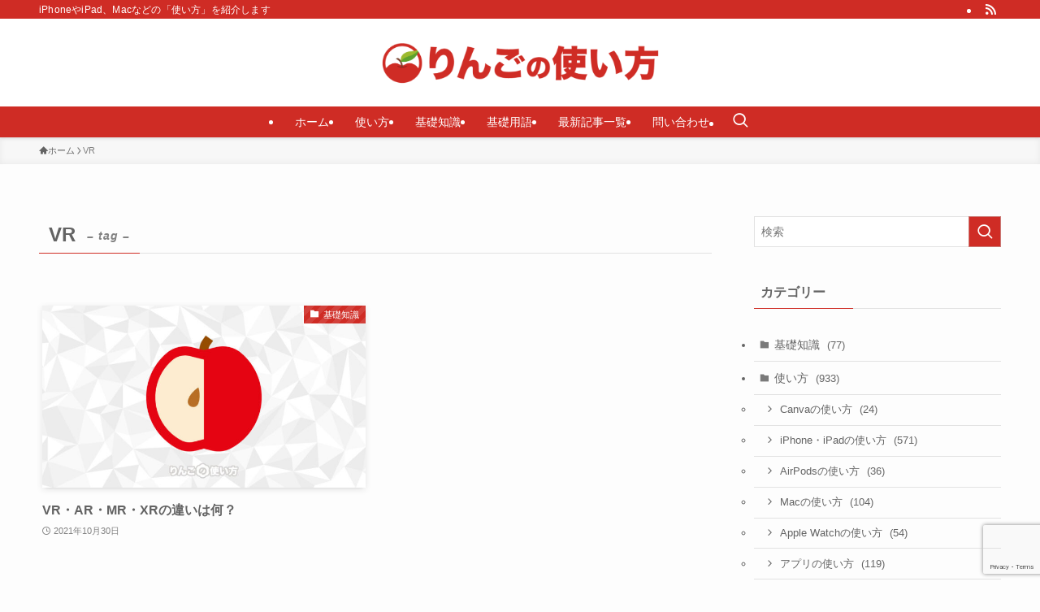

--- FILE ---
content_type: text/html; charset=utf-8
request_url: https://www.google.com/recaptcha/api2/anchor?ar=1&k=6LcwEY4UAAAAAFXG7lrCUTxmTKrQc3CTQOHyTEop&co=aHR0cHM6Ly9pcGhvbmUtbWFudWFsLm5ldDo0NDM.&hl=en&v=PoyoqOPhxBO7pBk68S4YbpHZ&size=invisible&anchor-ms=20000&execute-ms=30000&cb=wzfpce6vyip9
body_size: 48690
content:
<!DOCTYPE HTML><html dir="ltr" lang="en"><head><meta http-equiv="Content-Type" content="text/html; charset=UTF-8">
<meta http-equiv="X-UA-Compatible" content="IE=edge">
<title>reCAPTCHA</title>
<style type="text/css">
/* cyrillic-ext */
@font-face {
  font-family: 'Roboto';
  font-style: normal;
  font-weight: 400;
  font-stretch: 100%;
  src: url(//fonts.gstatic.com/s/roboto/v48/KFO7CnqEu92Fr1ME7kSn66aGLdTylUAMa3GUBHMdazTgWw.woff2) format('woff2');
  unicode-range: U+0460-052F, U+1C80-1C8A, U+20B4, U+2DE0-2DFF, U+A640-A69F, U+FE2E-FE2F;
}
/* cyrillic */
@font-face {
  font-family: 'Roboto';
  font-style: normal;
  font-weight: 400;
  font-stretch: 100%;
  src: url(//fonts.gstatic.com/s/roboto/v48/KFO7CnqEu92Fr1ME7kSn66aGLdTylUAMa3iUBHMdazTgWw.woff2) format('woff2');
  unicode-range: U+0301, U+0400-045F, U+0490-0491, U+04B0-04B1, U+2116;
}
/* greek-ext */
@font-face {
  font-family: 'Roboto';
  font-style: normal;
  font-weight: 400;
  font-stretch: 100%;
  src: url(//fonts.gstatic.com/s/roboto/v48/KFO7CnqEu92Fr1ME7kSn66aGLdTylUAMa3CUBHMdazTgWw.woff2) format('woff2');
  unicode-range: U+1F00-1FFF;
}
/* greek */
@font-face {
  font-family: 'Roboto';
  font-style: normal;
  font-weight: 400;
  font-stretch: 100%;
  src: url(//fonts.gstatic.com/s/roboto/v48/KFO7CnqEu92Fr1ME7kSn66aGLdTylUAMa3-UBHMdazTgWw.woff2) format('woff2');
  unicode-range: U+0370-0377, U+037A-037F, U+0384-038A, U+038C, U+038E-03A1, U+03A3-03FF;
}
/* math */
@font-face {
  font-family: 'Roboto';
  font-style: normal;
  font-weight: 400;
  font-stretch: 100%;
  src: url(//fonts.gstatic.com/s/roboto/v48/KFO7CnqEu92Fr1ME7kSn66aGLdTylUAMawCUBHMdazTgWw.woff2) format('woff2');
  unicode-range: U+0302-0303, U+0305, U+0307-0308, U+0310, U+0312, U+0315, U+031A, U+0326-0327, U+032C, U+032F-0330, U+0332-0333, U+0338, U+033A, U+0346, U+034D, U+0391-03A1, U+03A3-03A9, U+03B1-03C9, U+03D1, U+03D5-03D6, U+03F0-03F1, U+03F4-03F5, U+2016-2017, U+2034-2038, U+203C, U+2040, U+2043, U+2047, U+2050, U+2057, U+205F, U+2070-2071, U+2074-208E, U+2090-209C, U+20D0-20DC, U+20E1, U+20E5-20EF, U+2100-2112, U+2114-2115, U+2117-2121, U+2123-214F, U+2190, U+2192, U+2194-21AE, U+21B0-21E5, U+21F1-21F2, U+21F4-2211, U+2213-2214, U+2216-22FF, U+2308-230B, U+2310, U+2319, U+231C-2321, U+2336-237A, U+237C, U+2395, U+239B-23B7, U+23D0, U+23DC-23E1, U+2474-2475, U+25AF, U+25B3, U+25B7, U+25BD, U+25C1, U+25CA, U+25CC, U+25FB, U+266D-266F, U+27C0-27FF, U+2900-2AFF, U+2B0E-2B11, U+2B30-2B4C, U+2BFE, U+3030, U+FF5B, U+FF5D, U+1D400-1D7FF, U+1EE00-1EEFF;
}
/* symbols */
@font-face {
  font-family: 'Roboto';
  font-style: normal;
  font-weight: 400;
  font-stretch: 100%;
  src: url(//fonts.gstatic.com/s/roboto/v48/KFO7CnqEu92Fr1ME7kSn66aGLdTylUAMaxKUBHMdazTgWw.woff2) format('woff2');
  unicode-range: U+0001-000C, U+000E-001F, U+007F-009F, U+20DD-20E0, U+20E2-20E4, U+2150-218F, U+2190, U+2192, U+2194-2199, U+21AF, U+21E6-21F0, U+21F3, U+2218-2219, U+2299, U+22C4-22C6, U+2300-243F, U+2440-244A, U+2460-24FF, U+25A0-27BF, U+2800-28FF, U+2921-2922, U+2981, U+29BF, U+29EB, U+2B00-2BFF, U+4DC0-4DFF, U+FFF9-FFFB, U+10140-1018E, U+10190-1019C, U+101A0, U+101D0-101FD, U+102E0-102FB, U+10E60-10E7E, U+1D2C0-1D2D3, U+1D2E0-1D37F, U+1F000-1F0FF, U+1F100-1F1AD, U+1F1E6-1F1FF, U+1F30D-1F30F, U+1F315, U+1F31C, U+1F31E, U+1F320-1F32C, U+1F336, U+1F378, U+1F37D, U+1F382, U+1F393-1F39F, U+1F3A7-1F3A8, U+1F3AC-1F3AF, U+1F3C2, U+1F3C4-1F3C6, U+1F3CA-1F3CE, U+1F3D4-1F3E0, U+1F3ED, U+1F3F1-1F3F3, U+1F3F5-1F3F7, U+1F408, U+1F415, U+1F41F, U+1F426, U+1F43F, U+1F441-1F442, U+1F444, U+1F446-1F449, U+1F44C-1F44E, U+1F453, U+1F46A, U+1F47D, U+1F4A3, U+1F4B0, U+1F4B3, U+1F4B9, U+1F4BB, U+1F4BF, U+1F4C8-1F4CB, U+1F4D6, U+1F4DA, U+1F4DF, U+1F4E3-1F4E6, U+1F4EA-1F4ED, U+1F4F7, U+1F4F9-1F4FB, U+1F4FD-1F4FE, U+1F503, U+1F507-1F50B, U+1F50D, U+1F512-1F513, U+1F53E-1F54A, U+1F54F-1F5FA, U+1F610, U+1F650-1F67F, U+1F687, U+1F68D, U+1F691, U+1F694, U+1F698, U+1F6AD, U+1F6B2, U+1F6B9-1F6BA, U+1F6BC, U+1F6C6-1F6CF, U+1F6D3-1F6D7, U+1F6E0-1F6EA, U+1F6F0-1F6F3, U+1F6F7-1F6FC, U+1F700-1F7FF, U+1F800-1F80B, U+1F810-1F847, U+1F850-1F859, U+1F860-1F887, U+1F890-1F8AD, U+1F8B0-1F8BB, U+1F8C0-1F8C1, U+1F900-1F90B, U+1F93B, U+1F946, U+1F984, U+1F996, U+1F9E9, U+1FA00-1FA6F, U+1FA70-1FA7C, U+1FA80-1FA89, U+1FA8F-1FAC6, U+1FACE-1FADC, U+1FADF-1FAE9, U+1FAF0-1FAF8, U+1FB00-1FBFF;
}
/* vietnamese */
@font-face {
  font-family: 'Roboto';
  font-style: normal;
  font-weight: 400;
  font-stretch: 100%;
  src: url(//fonts.gstatic.com/s/roboto/v48/KFO7CnqEu92Fr1ME7kSn66aGLdTylUAMa3OUBHMdazTgWw.woff2) format('woff2');
  unicode-range: U+0102-0103, U+0110-0111, U+0128-0129, U+0168-0169, U+01A0-01A1, U+01AF-01B0, U+0300-0301, U+0303-0304, U+0308-0309, U+0323, U+0329, U+1EA0-1EF9, U+20AB;
}
/* latin-ext */
@font-face {
  font-family: 'Roboto';
  font-style: normal;
  font-weight: 400;
  font-stretch: 100%;
  src: url(//fonts.gstatic.com/s/roboto/v48/KFO7CnqEu92Fr1ME7kSn66aGLdTylUAMa3KUBHMdazTgWw.woff2) format('woff2');
  unicode-range: U+0100-02BA, U+02BD-02C5, U+02C7-02CC, U+02CE-02D7, U+02DD-02FF, U+0304, U+0308, U+0329, U+1D00-1DBF, U+1E00-1E9F, U+1EF2-1EFF, U+2020, U+20A0-20AB, U+20AD-20C0, U+2113, U+2C60-2C7F, U+A720-A7FF;
}
/* latin */
@font-face {
  font-family: 'Roboto';
  font-style: normal;
  font-weight: 400;
  font-stretch: 100%;
  src: url(//fonts.gstatic.com/s/roboto/v48/KFO7CnqEu92Fr1ME7kSn66aGLdTylUAMa3yUBHMdazQ.woff2) format('woff2');
  unicode-range: U+0000-00FF, U+0131, U+0152-0153, U+02BB-02BC, U+02C6, U+02DA, U+02DC, U+0304, U+0308, U+0329, U+2000-206F, U+20AC, U+2122, U+2191, U+2193, U+2212, U+2215, U+FEFF, U+FFFD;
}
/* cyrillic-ext */
@font-face {
  font-family: 'Roboto';
  font-style: normal;
  font-weight: 500;
  font-stretch: 100%;
  src: url(//fonts.gstatic.com/s/roboto/v48/KFO7CnqEu92Fr1ME7kSn66aGLdTylUAMa3GUBHMdazTgWw.woff2) format('woff2');
  unicode-range: U+0460-052F, U+1C80-1C8A, U+20B4, U+2DE0-2DFF, U+A640-A69F, U+FE2E-FE2F;
}
/* cyrillic */
@font-face {
  font-family: 'Roboto';
  font-style: normal;
  font-weight: 500;
  font-stretch: 100%;
  src: url(//fonts.gstatic.com/s/roboto/v48/KFO7CnqEu92Fr1ME7kSn66aGLdTylUAMa3iUBHMdazTgWw.woff2) format('woff2');
  unicode-range: U+0301, U+0400-045F, U+0490-0491, U+04B0-04B1, U+2116;
}
/* greek-ext */
@font-face {
  font-family: 'Roboto';
  font-style: normal;
  font-weight: 500;
  font-stretch: 100%;
  src: url(//fonts.gstatic.com/s/roboto/v48/KFO7CnqEu92Fr1ME7kSn66aGLdTylUAMa3CUBHMdazTgWw.woff2) format('woff2');
  unicode-range: U+1F00-1FFF;
}
/* greek */
@font-face {
  font-family: 'Roboto';
  font-style: normal;
  font-weight: 500;
  font-stretch: 100%;
  src: url(//fonts.gstatic.com/s/roboto/v48/KFO7CnqEu92Fr1ME7kSn66aGLdTylUAMa3-UBHMdazTgWw.woff2) format('woff2');
  unicode-range: U+0370-0377, U+037A-037F, U+0384-038A, U+038C, U+038E-03A1, U+03A3-03FF;
}
/* math */
@font-face {
  font-family: 'Roboto';
  font-style: normal;
  font-weight: 500;
  font-stretch: 100%;
  src: url(//fonts.gstatic.com/s/roboto/v48/KFO7CnqEu92Fr1ME7kSn66aGLdTylUAMawCUBHMdazTgWw.woff2) format('woff2');
  unicode-range: U+0302-0303, U+0305, U+0307-0308, U+0310, U+0312, U+0315, U+031A, U+0326-0327, U+032C, U+032F-0330, U+0332-0333, U+0338, U+033A, U+0346, U+034D, U+0391-03A1, U+03A3-03A9, U+03B1-03C9, U+03D1, U+03D5-03D6, U+03F0-03F1, U+03F4-03F5, U+2016-2017, U+2034-2038, U+203C, U+2040, U+2043, U+2047, U+2050, U+2057, U+205F, U+2070-2071, U+2074-208E, U+2090-209C, U+20D0-20DC, U+20E1, U+20E5-20EF, U+2100-2112, U+2114-2115, U+2117-2121, U+2123-214F, U+2190, U+2192, U+2194-21AE, U+21B0-21E5, U+21F1-21F2, U+21F4-2211, U+2213-2214, U+2216-22FF, U+2308-230B, U+2310, U+2319, U+231C-2321, U+2336-237A, U+237C, U+2395, U+239B-23B7, U+23D0, U+23DC-23E1, U+2474-2475, U+25AF, U+25B3, U+25B7, U+25BD, U+25C1, U+25CA, U+25CC, U+25FB, U+266D-266F, U+27C0-27FF, U+2900-2AFF, U+2B0E-2B11, U+2B30-2B4C, U+2BFE, U+3030, U+FF5B, U+FF5D, U+1D400-1D7FF, U+1EE00-1EEFF;
}
/* symbols */
@font-face {
  font-family: 'Roboto';
  font-style: normal;
  font-weight: 500;
  font-stretch: 100%;
  src: url(//fonts.gstatic.com/s/roboto/v48/KFO7CnqEu92Fr1ME7kSn66aGLdTylUAMaxKUBHMdazTgWw.woff2) format('woff2');
  unicode-range: U+0001-000C, U+000E-001F, U+007F-009F, U+20DD-20E0, U+20E2-20E4, U+2150-218F, U+2190, U+2192, U+2194-2199, U+21AF, U+21E6-21F0, U+21F3, U+2218-2219, U+2299, U+22C4-22C6, U+2300-243F, U+2440-244A, U+2460-24FF, U+25A0-27BF, U+2800-28FF, U+2921-2922, U+2981, U+29BF, U+29EB, U+2B00-2BFF, U+4DC0-4DFF, U+FFF9-FFFB, U+10140-1018E, U+10190-1019C, U+101A0, U+101D0-101FD, U+102E0-102FB, U+10E60-10E7E, U+1D2C0-1D2D3, U+1D2E0-1D37F, U+1F000-1F0FF, U+1F100-1F1AD, U+1F1E6-1F1FF, U+1F30D-1F30F, U+1F315, U+1F31C, U+1F31E, U+1F320-1F32C, U+1F336, U+1F378, U+1F37D, U+1F382, U+1F393-1F39F, U+1F3A7-1F3A8, U+1F3AC-1F3AF, U+1F3C2, U+1F3C4-1F3C6, U+1F3CA-1F3CE, U+1F3D4-1F3E0, U+1F3ED, U+1F3F1-1F3F3, U+1F3F5-1F3F7, U+1F408, U+1F415, U+1F41F, U+1F426, U+1F43F, U+1F441-1F442, U+1F444, U+1F446-1F449, U+1F44C-1F44E, U+1F453, U+1F46A, U+1F47D, U+1F4A3, U+1F4B0, U+1F4B3, U+1F4B9, U+1F4BB, U+1F4BF, U+1F4C8-1F4CB, U+1F4D6, U+1F4DA, U+1F4DF, U+1F4E3-1F4E6, U+1F4EA-1F4ED, U+1F4F7, U+1F4F9-1F4FB, U+1F4FD-1F4FE, U+1F503, U+1F507-1F50B, U+1F50D, U+1F512-1F513, U+1F53E-1F54A, U+1F54F-1F5FA, U+1F610, U+1F650-1F67F, U+1F687, U+1F68D, U+1F691, U+1F694, U+1F698, U+1F6AD, U+1F6B2, U+1F6B9-1F6BA, U+1F6BC, U+1F6C6-1F6CF, U+1F6D3-1F6D7, U+1F6E0-1F6EA, U+1F6F0-1F6F3, U+1F6F7-1F6FC, U+1F700-1F7FF, U+1F800-1F80B, U+1F810-1F847, U+1F850-1F859, U+1F860-1F887, U+1F890-1F8AD, U+1F8B0-1F8BB, U+1F8C0-1F8C1, U+1F900-1F90B, U+1F93B, U+1F946, U+1F984, U+1F996, U+1F9E9, U+1FA00-1FA6F, U+1FA70-1FA7C, U+1FA80-1FA89, U+1FA8F-1FAC6, U+1FACE-1FADC, U+1FADF-1FAE9, U+1FAF0-1FAF8, U+1FB00-1FBFF;
}
/* vietnamese */
@font-face {
  font-family: 'Roboto';
  font-style: normal;
  font-weight: 500;
  font-stretch: 100%;
  src: url(//fonts.gstatic.com/s/roboto/v48/KFO7CnqEu92Fr1ME7kSn66aGLdTylUAMa3OUBHMdazTgWw.woff2) format('woff2');
  unicode-range: U+0102-0103, U+0110-0111, U+0128-0129, U+0168-0169, U+01A0-01A1, U+01AF-01B0, U+0300-0301, U+0303-0304, U+0308-0309, U+0323, U+0329, U+1EA0-1EF9, U+20AB;
}
/* latin-ext */
@font-face {
  font-family: 'Roboto';
  font-style: normal;
  font-weight: 500;
  font-stretch: 100%;
  src: url(//fonts.gstatic.com/s/roboto/v48/KFO7CnqEu92Fr1ME7kSn66aGLdTylUAMa3KUBHMdazTgWw.woff2) format('woff2');
  unicode-range: U+0100-02BA, U+02BD-02C5, U+02C7-02CC, U+02CE-02D7, U+02DD-02FF, U+0304, U+0308, U+0329, U+1D00-1DBF, U+1E00-1E9F, U+1EF2-1EFF, U+2020, U+20A0-20AB, U+20AD-20C0, U+2113, U+2C60-2C7F, U+A720-A7FF;
}
/* latin */
@font-face {
  font-family: 'Roboto';
  font-style: normal;
  font-weight: 500;
  font-stretch: 100%;
  src: url(//fonts.gstatic.com/s/roboto/v48/KFO7CnqEu92Fr1ME7kSn66aGLdTylUAMa3yUBHMdazQ.woff2) format('woff2');
  unicode-range: U+0000-00FF, U+0131, U+0152-0153, U+02BB-02BC, U+02C6, U+02DA, U+02DC, U+0304, U+0308, U+0329, U+2000-206F, U+20AC, U+2122, U+2191, U+2193, U+2212, U+2215, U+FEFF, U+FFFD;
}
/* cyrillic-ext */
@font-face {
  font-family: 'Roboto';
  font-style: normal;
  font-weight: 900;
  font-stretch: 100%;
  src: url(//fonts.gstatic.com/s/roboto/v48/KFO7CnqEu92Fr1ME7kSn66aGLdTylUAMa3GUBHMdazTgWw.woff2) format('woff2');
  unicode-range: U+0460-052F, U+1C80-1C8A, U+20B4, U+2DE0-2DFF, U+A640-A69F, U+FE2E-FE2F;
}
/* cyrillic */
@font-face {
  font-family: 'Roboto';
  font-style: normal;
  font-weight: 900;
  font-stretch: 100%;
  src: url(//fonts.gstatic.com/s/roboto/v48/KFO7CnqEu92Fr1ME7kSn66aGLdTylUAMa3iUBHMdazTgWw.woff2) format('woff2');
  unicode-range: U+0301, U+0400-045F, U+0490-0491, U+04B0-04B1, U+2116;
}
/* greek-ext */
@font-face {
  font-family: 'Roboto';
  font-style: normal;
  font-weight: 900;
  font-stretch: 100%;
  src: url(//fonts.gstatic.com/s/roboto/v48/KFO7CnqEu92Fr1ME7kSn66aGLdTylUAMa3CUBHMdazTgWw.woff2) format('woff2');
  unicode-range: U+1F00-1FFF;
}
/* greek */
@font-face {
  font-family: 'Roboto';
  font-style: normal;
  font-weight: 900;
  font-stretch: 100%;
  src: url(//fonts.gstatic.com/s/roboto/v48/KFO7CnqEu92Fr1ME7kSn66aGLdTylUAMa3-UBHMdazTgWw.woff2) format('woff2');
  unicode-range: U+0370-0377, U+037A-037F, U+0384-038A, U+038C, U+038E-03A1, U+03A3-03FF;
}
/* math */
@font-face {
  font-family: 'Roboto';
  font-style: normal;
  font-weight: 900;
  font-stretch: 100%;
  src: url(//fonts.gstatic.com/s/roboto/v48/KFO7CnqEu92Fr1ME7kSn66aGLdTylUAMawCUBHMdazTgWw.woff2) format('woff2');
  unicode-range: U+0302-0303, U+0305, U+0307-0308, U+0310, U+0312, U+0315, U+031A, U+0326-0327, U+032C, U+032F-0330, U+0332-0333, U+0338, U+033A, U+0346, U+034D, U+0391-03A1, U+03A3-03A9, U+03B1-03C9, U+03D1, U+03D5-03D6, U+03F0-03F1, U+03F4-03F5, U+2016-2017, U+2034-2038, U+203C, U+2040, U+2043, U+2047, U+2050, U+2057, U+205F, U+2070-2071, U+2074-208E, U+2090-209C, U+20D0-20DC, U+20E1, U+20E5-20EF, U+2100-2112, U+2114-2115, U+2117-2121, U+2123-214F, U+2190, U+2192, U+2194-21AE, U+21B0-21E5, U+21F1-21F2, U+21F4-2211, U+2213-2214, U+2216-22FF, U+2308-230B, U+2310, U+2319, U+231C-2321, U+2336-237A, U+237C, U+2395, U+239B-23B7, U+23D0, U+23DC-23E1, U+2474-2475, U+25AF, U+25B3, U+25B7, U+25BD, U+25C1, U+25CA, U+25CC, U+25FB, U+266D-266F, U+27C0-27FF, U+2900-2AFF, U+2B0E-2B11, U+2B30-2B4C, U+2BFE, U+3030, U+FF5B, U+FF5D, U+1D400-1D7FF, U+1EE00-1EEFF;
}
/* symbols */
@font-face {
  font-family: 'Roboto';
  font-style: normal;
  font-weight: 900;
  font-stretch: 100%;
  src: url(//fonts.gstatic.com/s/roboto/v48/KFO7CnqEu92Fr1ME7kSn66aGLdTylUAMaxKUBHMdazTgWw.woff2) format('woff2');
  unicode-range: U+0001-000C, U+000E-001F, U+007F-009F, U+20DD-20E0, U+20E2-20E4, U+2150-218F, U+2190, U+2192, U+2194-2199, U+21AF, U+21E6-21F0, U+21F3, U+2218-2219, U+2299, U+22C4-22C6, U+2300-243F, U+2440-244A, U+2460-24FF, U+25A0-27BF, U+2800-28FF, U+2921-2922, U+2981, U+29BF, U+29EB, U+2B00-2BFF, U+4DC0-4DFF, U+FFF9-FFFB, U+10140-1018E, U+10190-1019C, U+101A0, U+101D0-101FD, U+102E0-102FB, U+10E60-10E7E, U+1D2C0-1D2D3, U+1D2E0-1D37F, U+1F000-1F0FF, U+1F100-1F1AD, U+1F1E6-1F1FF, U+1F30D-1F30F, U+1F315, U+1F31C, U+1F31E, U+1F320-1F32C, U+1F336, U+1F378, U+1F37D, U+1F382, U+1F393-1F39F, U+1F3A7-1F3A8, U+1F3AC-1F3AF, U+1F3C2, U+1F3C4-1F3C6, U+1F3CA-1F3CE, U+1F3D4-1F3E0, U+1F3ED, U+1F3F1-1F3F3, U+1F3F5-1F3F7, U+1F408, U+1F415, U+1F41F, U+1F426, U+1F43F, U+1F441-1F442, U+1F444, U+1F446-1F449, U+1F44C-1F44E, U+1F453, U+1F46A, U+1F47D, U+1F4A3, U+1F4B0, U+1F4B3, U+1F4B9, U+1F4BB, U+1F4BF, U+1F4C8-1F4CB, U+1F4D6, U+1F4DA, U+1F4DF, U+1F4E3-1F4E6, U+1F4EA-1F4ED, U+1F4F7, U+1F4F9-1F4FB, U+1F4FD-1F4FE, U+1F503, U+1F507-1F50B, U+1F50D, U+1F512-1F513, U+1F53E-1F54A, U+1F54F-1F5FA, U+1F610, U+1F650-1F67F, U+1F687, U+1F68D, U+1F691, U+1F694, U+1F698, U+1F6AD, U+1F6B2, U+1F6B9-1F6BA, U+1F6BC, U+1F6C6-1F6CF, U+1F6D3-1F6D7, U+1F6E0-1F6EA, U+1F6F0-1F6F3, U+1F6F7-1F6FC, U+1F700-1F7FF, U+1F800-1F80B, U+1F810-1F847, U+1F850-1F859, U+1F860-1F887, U+1F890-1F8AD, U+1F8B0-1F8BB, U+1F8C0-1F8C1, U+1F900-1F90B, U+1F93B, U+1F946, U+1F984, U+1F996, U+1F9E9, U+1FA00-1FA6F, U+1FA70-1FA7C, U+1FA80-1FA89, U+1FA8F-1FAC6, U+1FACE-1FADC, U+1FADF-1FAE9, U+1FAF0-1FAF8, U+1FB00-1FBFF;
}
/* vietnamese */
@font-face {
  font-family: 'Roboto';
  font-style: normal;
  font-weight: 900;
  font-stretch: 100%;
  src: url(//fonts.gstatic.com/s/roboto/v48/KFO7CnqEu92Fr1ME7kSn66aGLdTylUAMa3OUBHMdazTgWw.woff2) format('woff2');
  unicode-range: U+0102-0103, U+0110-0111, U+0128-0129, U+0168-0169, U+01A0-01A1, U+01AF-01B0, U+0300-0301, U+0303-0304, U+0308-0309, U+0323, U+0329, U+1EA0-1EF9, U+20AB;
}
/* latin-ext */
@font-face {
  font-family: 'Roboto';
  font-style: normal;
  font-weight: 900;
  font-stretch: 100%;
  src: url(//fonts.gstatic.com/s/roboto/v48/KFO7CnqEu92Fr1ME7kSn66aGLdTylUAMa3KUBHMdazTgWw.woff2) format('woff2');
  unicode-range: U+0100-02BA, U+02BD-02C5, U+02C7-02CC, U+02CE-02D7, U+02DD-02FF, U+0304, U+0308, U+0329, U+1D00-1DBF, U+1E00-1E9F, U+1EF2-1EFF, U+2020, U+20A0-20AB, U+20AD-20C0, U+2113, U+2C60-2C7F, U+A720-A7FF;
}
/* latin */
@font-face {
  font-family: 'Roboto';
  font-style: normal;
  font-weight: 900;
  font-stretch: 100%;
  src: url(//fonts.gstatic.com/s/roboto/v48/KFO7CnqEu92Fr1ME7kSn66aGLdTylUAMa3yUBHMdazQ.woff2) format('woff2');
  unicode-range: U+0000-00FF, U+0131, U+0152-0153, U+02BB-02BC, U+02C6, U+02DA, U+02DC, U+0304, U+0308, U+0329, U+2000-206F, U+20AC, U+2122, U+2191, U+2193, U+2212, U+2215, U+FEFF, U+FFFD;
}

</style>
<link rel="stylesheet" type="text/css" href="https://www.gstatic.com/recaptcha/releases/PoyoqOPhxBO7pBk68S4YbpHZ/styles__ltr.css">
<script nonce="t0xHS3rSZCQh8HVdf-_Urg" type="text/javascript">window['__recaptcha_api'] = 'https://www.google.com/recaptcha/api2/';</script>
<script type="text/javascript" src="https://www.gstatic.com/recaptcha/releases/PoyoqOPhxBO7pBk68S4YbpHZ/recaptcha__en.js" nonce="t0xHS3rSZCQh8HVdf-_Urg">
      
    </script></head>
<body><div id="rc-anchor-alert" class="rc-anchor-alert"></div>
<input type="hidden" id="recaptcha-token" value="[base64]">
<script type="text/javascript" nonce="t0xHS3rSZCQh8HVdf-_Urg">
      recaptcha.anchor.Main.init("[\x22ainput\x22,[\x22bgdata\x22,\x22\x22,\[base64]/[base64]/[base64]/[base64]/cjw8ejpyPj4+eil9Y2F0Y2gobCl7dGhyb3cgbDt9fSxIPWZ1bmN0aW9uKHcsdCx6KXtpZih3PT0xOTR8fHc9PTIwOCl0LnZbd10/dC52W3ddLmNvbmNhdCh6KTp0LnZbd109b2Yoeix0KTtlbHNle2lmKHQuYkImJnchPTMxNylyZXR1cm47dz09NjZ8fHc9PTEyMnx8dz09NDcwfHx3PT00NHx8dz09NDE2fHx3PT0zOTd8fHc9PTQyMXx8dz09Njh8fHc9PTcwfHx3PT0xODQ/[base64]/[base64]/[base64]/bmV3IGRbVl0oSlswXSk6cD09Mj9uZXcgZFtWXShKWzBdLEpbMV0pOnA9PTM/bmV3IGRbVl0oSlswXSxKWzFdLEpbMl0pOnA9PTQ/[base64]/[base64]/[base64]/[base64]\x22,\[base64]\\u003d\\u003d\x22,\x22w5DDgCoFRkAtwo/DvMOcA8OKKVVADMOIwqzDgsKEw6F4w4zDp8KZEzPDkHZCYyMYUMOQw6ZKwrjDvlTDoMKiF8ORcsODWFhFwqxZeRFSQHFswqc1w7LDmsKaO8KKwoXDpF/ChsOnEMOOw5tTw7Udw4AZWFx+WS/[base64]/HcKQwoZSw5Z+A1LChcOewq3Cu8OuwrvDv8ObwqXDpXrCn8Klw7N4w7I6w5TDllLCoxDCpDgAVcO4w5Rnw5TDlAjDrVDCjyMlCULDjkrDpXoXw50gYV7CuMOMw4vDrMOxwpxtHMOuI8OQP8OTbsKtwpU2w70ZEcObw7U/wp/Dvl8CPsONecO2B8KlAR3CsMK8Px/Cq8KnwozClUTCqnsUQ8OgwqnCsTwSVihvwqjCucO4wp4ow4MMwq3CkA0Mw4/Dg8ONwqgSFFTDmMKwLUBJDXDDgsKPw5Ucw5Z3CcKEZWbCnEI0Z8K7w7LDnGNlMGYaw7bCmi5owpUiwr7CtXbDlGRlJ8KOc2LCnMKlwowhfi/DtxPCsT5zwpXDo8KaRsOzw553w6/[base64]/E8K/[base64]/DgVxCb8O/[base64]/CqcKZwqfCqMKiekjDmMKiw6NyKjkdw54OK8O9GsKlBMObwqB4wovDl8O7w6xdbcKswo3DpiAcw4/Di8KIV8OwwqUDQMOjX8ODKsOcV8O9w7jDrV7DssKqH8KiWl/[base64]/[base64]/CszPDrcOqw6UrTVkoeUDCmlXCiC82w6zDvUDCuMOGRATCjMKccznClMK6IQBCw5LDtsOIw7LCv8O6OFUKSsKfw6RDOkxMwoQjIsKwTMK/w7pHdcKtMT15WcO6ZsK1w5XCpMOuw7Uva8KwGxnCksOjCBnCr8KdwrbComHCqsOlClJ/OsOlw7bDpVtKw4XCisOudcOgwoxmTMOyUkHCnMOxwqDCjyjDhSo9wp9WellSw5HCgAN4w5ZSw67CpcKkw5rDnMOyDXg7woxvwo4EGMKhYFzCiRXDlFt+w7PCocKCLMO1ZHxgw7Buw7jCv0gfYClfAjIOwrLCucKiH8KJwobCs8KKBhUHBhV/OlbDly/DrsOuWXnCrsOnPsKVZ8OMw68/[base64]/[base64]/DisOgwofDgAJFXMOXworDtsKKIXhNDlRzwqVhVMO2w5jDnFUnwrAmSR8kwqZ3w6rCs2IJRD8Lw7NuV8KvN8Odwo7Dq8Kvw5VCw4/CiQjDtcOawpQJIcKywptRw6dFZ29Xw6BWZMKtHQfDisOiN8OSe8K3JcKGN8OzTU3CuMOiGsOPwqcCOzYCw5HCsH3DlBvDhMOmFzPDmHEPwoYGBsK7wpxsw4N3Y8KzbcOmIRo/HRYGw4wYw6/Duj3DuHk3w6bCvMOLSQ0SCMO7wqbCqXU/[base64]/CglHDjxYVw5DCuMOkSgdWRE8uwp4ww6jCtRsfw7tbcMOhwoQ+w4pLw4PCqBBiw6hlwovDqn9IOsKNLMOHO0jDtWdUWMOYw6RKwrDCj2piwoIFw6M9V8K0w4x5woLDk8KDwq0UambCkA7CocORU2rCvcKgFF/[base64]/Dv09+LMK+w6ArZitFwqh7A8Kmw4xLw4/Cu8O6wq0YA8OSw70hFcKEwoLCsMKnw6bCjhZ6wpzCpBAQH8ODBMKvXMK4w6UZwq09w6lETkfCicO9IVHCrcKEAFJGw4bDoihbfnfCo8Oww5pewq8TTldpKsO6w6vDnW3DjMKfW8OWeMOFWMO9Py3CusK1wqnCqiQbwrXDicK/wrbDnyt1wojCg8KBwoBuw4M4w5PCuR1HPl7CjcKWXcKLwrEAw4TDkBHDsVoOwqEpwp/DsjzDhhl0D8OoFXvDssKWJyXDkBsgA8Ocwo/DgcKWdsKEEFdow4R5AsK4wp3Cq8KAw4HDnsK0ezZgwr/[base64]/w4cxaMKJwoPDiTDDq1Yff3tAwrvCqzrDnzPCtAxrwqTChCjCr3Ucw7Yvw4rDjB3CvsKgbsKNwo3DmMOlw6wXJwJ0w7NxGsKywq7Dv2zCuMKNwrAnwrXChsOqw4rCpyZ0wpzDiCJkGMOZMSQmwpPDj8O5w6PDlWp/IMOYeMOPw5NlDcOzPEkZwo06a8Kcw7gVw4ZHwqrCu2cxw6/DscKfw4vCg8OCMkEyJ8OXHDHDnnLDgx1MwqvDoMKMwrTDhmXClcKWJxjDtMKYwqvCqMO/MAXCk3rCglIcwpbDmsK+O8K6cMKGw4RZw4nDqcOFwpoiw6LChsKqw7zCuBzDsVBVTMOpw50QJHbCgcKZw5DCocOIwobCh3/Cg8O0w7TCmSXDgcKYw6HDpMK9w4BWOQZSb8OnwoIcwo5YHcOvIxsGXsKBKUPDscKfC8KHw6vCpgXCpUZIAnkkwobDnyEeXVvCqsK5bwTDkcOGw7d/OnXChDLDksO9w50Xw6LDq8OPUAnDn8KDw4QMb8OSwpPDqcKhFB4mVUfDrlgmwql8e8KWJ8OwwqAAwpgtw7jCpMKPIcKbw7twwozDisKCwoNkw5/DiHTDuMOqVgJcwqzDthAcF8OgfMOxwp/Dt8ODwqDDmkHChMKzZ30iw7zDtnjCpEPDiGXDlsO7wpctwpPChMOpwrpkezdXNMOmTUkBwqHCqw5EYBtnZcK3csOYwqrDlHAdwp7DiBJIwrXDusOLw5h5wq7CnjfCtXjCr8O0f8K0JcKJw79/wrJowqDCg8O5Zm11XBXCsMKqw6hyw5PClAITw6NVbcKZwqLDocK2B8KnworDgMKhwok8w5lpJwpmw5IAPyvDlEvCmcOHS0vDkVbCsDh6CMKow7LDsWEfw5DDjMK/[base64]/XV3DhMKDw5DCjcKMAcO3w57DhcOgDMKbQ8KWesOKw79AFcObPsK0wrTCosOFwrspwo58wqIPwoImw4/DisOWw57CqsOJWxkeZxgIMhFEw5olwr7DrcO9w67DmVrCtcOPMRJkwq4WcRYDwp1gS0vDuhbDsSI8wotXw7UXwoF3w4QXwrnCjwp6LMO8w4rDsGVPw7XCly/[base64]/[base64]/[base64]/ChTxMwoNkHMKnwp/CmMOUw7kfw5VoK8KBworDlsK8f8OVwp3Dv2PDplLCm8Ojw5XDhEo5FyQfw5zCiyfCssKoIznDsyBvwrzCog7DvQVLwpZTw4TCgcOnwqZBw5HCqCXDmcKmwpMCGQM9wpl3KsK3w5jCg2DDjGXCkQLDtMOCwqF7w43DtMKkwqjCvx1sY8ODwqnDusKww5Y8BF/DiMOJwp8SQ8KAw7TCgcO/w4nDs8Kow5bDpTLDn8KHwqZRw7dHw74FEsOxccKOwrwEDcK7w5PCqcOxw4FIVFllJ1zDi1LDp3vDgHTDjXBOYcOXZcOIMsODemlNwogZYg7CnwnCpMOTNsO0w4fCrWh/wpRBPcO/OMKZwpZmUcKLZcK5OWJYw556Uj1gfMOww5vDnTbCjCxxw57Ch8KDa8OmwoTDgGvCicKTfsOkORN0HsKqew1Owo1qwqI5w6pfw7Edw7MVY8K+woQBw67Cm8O4wqU7wrHDl2IGf8KbVMOKAMK4w4LDrVsOc8KFO8KkfXXCtHXDkVrDpXE/c1zClW0pwpHDvQzCtTY9W8KWw6rDncOuw5HChRpBLMOZNjY3w6Jqwq3DiknClsKRw5spw7nDt8OuPMORMMK+VcOlYMKzwocgJMOrLEUGS8Kjw6/[base64]/[base64]/DnnwMw7vClcKSQzHCt8OSwqjDoi/Ch8O+fsOaecOWScOHw5nCr8OKecOowpZawosaOsOvw6RhwpYXb3Y1wpNXw7DDv8OPwpl7wpjCrcOlwql9w4/Dv3fDosOswpLDsUgRYMKQw5TDoHJgw4BRWMO0w5EMI8KyKwhvw6g2ScOoNjA5w7kLw4gzwrVDRyFEQ0PDr8KObwbCi04cw6/[base64]/CncOddmrDtkfCoMKERcOhKHM7S8Ojw7R2a8OLdgjDjMOVJMKew55QwrMQD3jDr8KDEsK9TQHCnMKvw40xw44Lw4PCkcK/w51hC20lWsKHw5AZKsKqwowXwp0Lwp9OIsKVAHrClsO+IsKdWcOPKR3Cv8Otwr/CkMOBHgxAw4XDlwQsHV3CgmnDvwwjw6rDpQ3CjSk9UiXCkVhGwrPDmcOdw5XDmSIyw43DvsOGw4TCqg86F8KNwolgwrVibMOBDCDCj8OfO8KxKgfCi8KtwroiwpIiCcOawqzClTAHw6fDj8OrBQrCqRA9w6pAw4nDj8OVw5IUwoLDjVYKw5lnwppXVy/Cg8O7L8KxCsK0KcOYdsKycT51NV8BVn3CosK/w7XCmSUJwptew5DCocOvQ8K+wojDsQ80wpdFe1PDrxjDgAkVw7N+LSTDqxUUwqoUw5RcGMKEa39XwrAiTMOyO2ILw7FMw43Ct0kIw5x4w6Nyw6nDgy4WJApsJcKGYcKiFcOoVkUNX8Onwo/Ds8Ofw7ojGcKQZsKUw4LDkMOwKsO7w7fDs2NnL8K+TUwUW8KpwoZSXG3DoMKEwopWaURSwq5oTcOHwo1eS8OpwqXDlFE9fUUyw5Mhwo0+PEUSYMOxUMKdABDDqcOCwqHDvUNzLsKJTlA2wo/[base64]/[base64]/CucOGTTQqEcKCQsO9wq5jccK2w4/Cm3fDpVDCrxbCi2B8wodkQHZew4HCrMKYRBLDu8Ouw4LCslBJwr8Aw6/DrgrCr8KkDsKawqLDscKqw7LCsmHDtMOHwr5hGX/Di8KBwrnCiyt3w5YUPAXDpnwwZcOPw5fCk15fw6R8ClHDpMK7KWN6M2Qtw7vCgcOFVmjDmClcwpMuw4rCrMOFZcKuN8Kcw794w4BiFcKVwp/CncKlSwzCoxfDiUctwrTCvR1IMcKXbjsEF0kTwp7Dv8OwenJSVkzCosKRwoUOw43CqsOvV8OvasKSw5PCtFlPGlnDjRpJwrs1w7PCjcOudjoiwrrClXkywrvCgcOeTMOzXcKfAB0tw7HDlz/Co3LClERaX8KZw5VNRgcVwrpoSDTCgiAOeMKhw7XCtQNHw7PChSXCp8OBwrPDoWzDhMO0J8Klw5XDoAjDpsOZw4/DjmjCknxHwq5nw4RIFEbDpsOmw6jDu8O0cMKCHinCocOdZjgywoAAWBfDngDChVE+EsO8cFHDrF/Do8KNwpLChcK6bGkkw63DqsKswoQfw7sww7bCtzPCgMK9w5ZJw49lw7NMwr9wesKXGFLDpMOSwo3DosOgFMKDw6LCpUUKccKiXVrDvGNIU8KDKsOJw6ZdeVhQw5Mxwp/[base64]/Cg8OTw4VQw7rCscKlw6QYRcKaOsKJE8KEKMOeCy3Cgxphw5obwpTDiiEiwoTCo8KUw73DhQUuD8OwwoIgEV85w7c4w7pSJMOaccKuw4fCrRw/[base64]/YMOnw5wvwqxnwqnDm8KDHsOOwqxiAU4VFsKAwr4hVg07TyYSwrrDvMO5AMKZAMOBEBLCiQ/CusOYC8KRNkQhw77DuMOpGcOfwposKMODL3bDssOiw4bClHvCmWpYwqXCq8OPw6gCQ0hwL8KyHRLCtDnCo1w3wr/DpsOFw7PDnSnDly9zJjYNZMKTwrU/[base64]/[base64]/Dkn7DpMOXw7NSPMK4VH3DpsKFATIBTTA3woNYwpVCSmDDpMK1fFXCq8OdcmJ4w4gxBMOPw6XCuBvChFTCjzTDrcKCwrTCgsOrUcKYQWPDqythw4VPbMOYw6Iyw44KCMOZDBvDvcKLe8KMw7zDucKAfWowM8KSwozDqFZ0wrbCqUDCvsOyOMOHSj7DmF/DlX3CqMKzNFTCtRclwokgCkAFeMO4w4cgK8Kcw5PChn7ClXHDu8KJw4TDmDIuw7fDoQgkasOPwrLCtW/CvX4sw4bClUdwwrrCpcOdPsKQYMOzwpzDkXhlKg/[base64]/[base64]/[base64]/wpTCtcOiPcOWwqvDmsO0Oht/HS3CksOWw64JQkLDv0MrISIcK8OKJwrCtsKBw6o2eT92TQ7Dr8KjCsOZE8KMwoTDsMOtA0TDvl/DnR4Pw6bDisOATl7CvjMdQmXDhgg0w4ggH8OLLxXDiC/Dl8K+VFg3MwvChAtTw6AfSgA1wodZw6kdM0jDvMOZw63CmW8pSsKHJsKYS8OuSEYTFsKoAMKEwrJ/w6LCq2YXBRnDkGcgKMKyCUVTGV44M2MqBTTChRTClVDDnlk3wpZRw75WdMKrEgkwKsKyw5XCvcOSw4zCk193w68rYsKaUcO5Yw3CqW1Zw4twIzbDtwfDgMOFw7/CgnRwTiPDvW5LI8OYwp4CGQFKb1VmEWtkClfCminDlcKsWW7CkwjCnAnCpg/DuxHDoxbCihzDpsODWsK2IlHDlMOkQUANHylXeT7CqGg/VT5GacKDwonDosOOaMOsVMONM8KscjUNdyt6w5DCqcO1Pls6w5nDvlvCq8OZw5fDqVzCkGYZw45lwrokDsK3wrzChH0DwqbCg2/CjMOZdcOLw7QAS8Kxfi4+V8Kow6g/wr3DpR7ChcOqw6PDjsOEwo8Nw4bDg1DCq8K0asKyw6jCp8O+wqLCgFXClFNbe2HCpwsbwrVLwqTChG7CjcKzw4TCvz0jMMOYw6fDtsKlAcK9wokvw4jCscOvw6PDjsO8wovDj8ObEjUvSTItw5pDEcK5CcK+WjJcciN8w5rDn8OMwpcswrPDqhMNwpwEwoHClC/ChC05wpbDoSzCpcKgcgB0USPDrsKYXMO5woo7VsKCwozDpDTCsMKDGMKeLjPDo1QCwo3DpXzCi2NyMsKbw7DCrHTCoMKpCcOZVikLAsOxw64yWXHCuSjDsm1zEsOoK8OIwq/[base64]/DpWjDlWFPFwJBOsOrfg8Ew6xuCMOZw5NSwqtZTw0Uw4IVwprDosOiNMOXw4jCni3DoGkJaH/[base64]/[base64]/ChGFTw5x6cRrCtcKuOB1ewq/CscOEcQhSPSbDlMKbw60Gw6DCqcKyLHNGw4VqTsKwCsKQe1nDsTYJwqtaw5jDo8OmIsO5VwVNw47Cr35OwqHDpcO0wqLCgVsubivCr8OzwpRGBit7L8KlSTEpw5oswrIvRA7DhsObOsKkwoRJw4QHw6UVw7UXwrADw7TDoHLCkjR6LcO3BR5rWsOMM8K+UQ/Cjm8EL24FNA81LsO0woJ7w5cPwpzDncOMe8KkP8Orwp7ChsOdQlHDj8KPwrvDmQEiw51Rw6HCrMOiMcKgCMKENgl7w7QwVMOlFkwXwqnDrjnDtUVhwrdhKw3CjsKYInJcAh7CgsOtwpc/[base64]/CjBbCmcK5JSxcw4cQw5vDrWd9NhDCmhx1ZMOrLsO/w5vDisOAwo7CtiDClXrDmHdIw5/[base64]/[base64]/DmsKTYmNhwpgdwoE9CcODw68oJcK+w6dKasKVw45qZ8OKwoQABMKiAsOSBcKmHcO+dsOxYD7CkcOvw7kUw6TCpzvCqG3DhcO/wo8LU28DFV/CpcKXwojDvBLCqMKaP8KGOSlfXcK6wpEDBsK9wo4uesOZwqNHS8OvPMOew5grAMOKHMOIwpDDmi0pw6hbYWfDp2XCrcKvwonDlUADChbDv8OAwo5+w5LCtsO9wqvCuH3Dr0gRHnd/I8OcwqsoOsOJw5bDlcKkO8KbTsO7wqAHw5zDh3LDt8K3b3I8AxDDqcKsFsOdwqzDlsKkUSbCsjPDvkJww4zCiMOhw5ISwrXConDDrmXDuwxGeiQcCMKLS8ORTsOMw54fwq00NwHDty0Yw4l0TXXDs8O7wrxsMsKzwq83ZEZuwrIIw5pwbcK1e1LDrCs1NsOjGQ8/RsKLwpoww5XDqMOyVHPDmyPDuDzCg8K6JBXCiMKtw6PDpifDncO2w4XDl0h0w5rDncKlOTNkw6dtw4gABE3Col1SHcKFwrh4wojDoz5DwrZxYcOnT8KtwoXCr8Kewp/Ct3MHwolRwqXDksOFwpDDtHzDv8O7FsK3woTCmStqDxE7OCXCosKHwqV1w6J0wq8TMsKiPsKKwq/DuizCryJSwq5/BjrDr8OWwqgYKk95O8OXwo4WZsOCFEN/[base64]/w7d7V8OlDiwJUUpJwqNxwq9bJcOVGFnDtSIQK8O5w63DtsKNw7l/JATDnMOCTk9JIsK1wrrCs8Khw4PDg8ODwoDDvMO5w77CgQtiMsKVw4g7JjsTw7vCk13DgcOIwo7Dn8K8Y8OiwpnCmMOnwqvCkgZCwqMnYsOSwqt+wqtCw4TDtMOaF0vChG3Cni9dwpQiOcO0wr/Cv8KUfMOjw4jCsMKew7dOCnXDq8K8wpLClcKNYlnDoFpzwpHDgDIjw5TCgFzCuFtfcVRmfMOpP1g6d0HDoCTCk8OGwrXCrcO+KFXDkWXDrxcafy/[base64]/wovCqzrDgTp8w6bCl8OcWkTCscOSRMK8w7BsV8Oowpp4w6hDw4DCncKCwqZ1Ow7CgcKdAk9CwprCgBZkPcKQJgXDmRAQYlXCp8Kual7CsMO8w4tRwonCjsKgMcO/VjrDhsOSDHp2HFlGd8OyEEUYw7pODcO3w5TCqV4/DTfClFrDvTY3CMKxwoUPJkI1c0LCrsK/w5pNdsKWQcKnbjRLw5kKwoLCmS3CucOLw7bDscKiw7bDqhsewrLCim01wqLDr8KqYcKNw5DCpMKXJE3DqsOdRcK5M8Kww79+JsKxc2/DocKuJxfDrcOawpPDtsO2NMKOw5bDrELCvMO9U8Ozwp0IXn/DvcOqa8Olw7dXw5A6w7sHT8KtXUcrwqRSwrpbIMO4w4PCknEmT8KtXThHw4TDqcOqwp1Cw645w4giwpLDhsKhUsOmL8O8wrVTworCgmPCrcKGO05IY8OPOMK/[base64]/dMO8w6fCjcK/bMO5w77Dq8KmwpvDoUsWJsOkw5DDv8OSwpkpETxZS8OQw5nDsSJaw4JEw5PDlGB4wrrDrULCncKuw7jDlsOkwoPClsKcdsOgI8Kpe8Kcw7lMwo9Pw61ow7XCmMOdw4sodMKoQ0rCmCTCigDDp8Kdwp3CvErCvsKsfRh+ZwXCpj/DlMKuM8K7RF3CmsKNAW4FVMOXaXbDtcKxdMO5w5hDfUgdw6DCq8KNwrXDoSMewrXDrMOFLcK9eMOUATTDsnFHWirDnEHCtQHDgGkNw61YGcOvwoJCVMOUc8KtJcOywrpWCD3DpsKEw6J9FsO7wphowr3CvRxzw7bDrxVbf2F3HwXCg8Kfw5N/[base64]/[base64]/wqfDoQHClifDhzfCgRbCk8OeCk7Dm8OLwoZfaWzCmzfCmznCkD/[base64]/DhsKuw5B3w7bDqsKyDsKqF8K8WcKNHsOow6XDrcO8wrDDoHTCi8OhdMOkwrAIAXfDmCDCgcO7w6TCucKPw6HCi3/Cu8Ozwq82b8KZSsK9aFUaw5tdw4M4Qno8C8OVRhzDujPCp8OOSRHCrxTDlGVZCMOwwqHCp8Oaw45Ww7oww5VwV8OTUcKcecK7wo4xYcKCwpgWEwjCu8KhLsK7wq3Ck8OeEMKkLD/[base64]/CkcKZw4xqw6pWwozChBt7CsOYYxNgw6XDjkvDoMOwwrBtwrnCusKxfEFabMOnwoDDu8KHGMObw6J9w7sow54cOMOmw7DDn8Oaw4vCmMOOw70uFsOcK03CsBFHwrAQw6VMBMKgKxB7GS/DrMKXVQtOHmFmwosNwp/[base64]/Co8Ksa3nCoWjDnsO+ZsK9w6LChFoRw5QPO8OVMhV1LMOQwokQw7LDh09BM8KAHxROw6bDicKiwoDDvcK5wpHCusKIw503C8KwwqtAwqbCtMKnOVspw7DClcKawoLCtcKcGMKrw4U+dVtMwp9OwoRgC0RFw488KcKMwqM0KhPCuwFmaXvCgcKHw5DDk8OIw59dE0zCoU/CmGPDg8OTAwTCsibCv8KKw7tEwoXDksKrHMK3woQ5OyZbwonDjcKlfRh7B8OwZMO/[base64]/DgwBXwochw4nCmh5fwrvCmMOswqrCoigaaTJ7SjzCu8O6Fxg/wp1yF8Orw6RaW8OvLcOHw53CvgPCpMOqw6HCoV8qwojDn1rDjMKdXMO1w6vCrEQ6w41jNsKbw4NGWRbCrGFYMMO7wq/CqsOewpbCiiV6w6ITdSvDqy3DrHXDvsOuOxp3w5TCjMO6w73DjMKcwpPCqcOBAg/[base64]/CscK/[base64]/ChVFrw4F9NknCqkDDu8O6HMKbQSsMXMKQf8OUambDgCrCjcKiVQXDtcO6wobCohoIW8OAYMOsw6oOdsOUw7TCogA/w5zCg8ODPiHCrR3CssKLw6/ClA7DoHMOb8KaKATDhVPCtMO0w79Za8KKZUYgS8O+wrDCgWjDpMOBDcOkwrDDm8K5wqkfXS/CikrDkDA/w58Gw63DjsKLwr7DpsK4w6vCuw00Y8OpXHQnM0zCvGd7wqvDu2XDs1fCu8OAwoJUw6s+McKWXsOMbsKIw5dBHzXDusKIw5twY8O/[base64]/DmzXDqzQ8w6bCiMOJUk7CnhQ4KFPDqxLCv05ZwpZ2w5PDg8KOw4vDoF3DnMKww4/CtMOrw59HOcO6MMOZEThoaH0BYsKKw4p8w4FZwocJw4crw4RPw4kBw4/Du8ONBwpowpFrbQDDocKGGcKPw7/CnMK8McOjMQzDqgTCpsKKbxXCmMKLwpnCtsOcYMODKcKtP8KZSSzDsMKHFRo2wqNqOMOLw7Exwo/DsMKFFBVawqQwTsKOTMKGOzbDp3/DpMKXBcOWDsOVU8KMYmFXwq4Kwp4hw4R1ZMOXw6vCmW3DgMOrw7HCusKQw5LCtcK7w4XCtsOSw7HDp1dBFGlCe8Knw402XynDnhvDoC7DgMKZL8O8wrkHI8KvEcKmSMKbc0FCK8OJAWtSbALDgHnDqwxDBsOJw5HDnMOzw4MBF13DrlIDwq/[base64]/TMOmwr7DoBXChMOfw77CqAdRw4hVw7rCocOiwqzClFrCiAQMwpHDvsOcw5wYw4bDtx1Aw6PCjnoZZcO3HMOBwpRow6tWwo3Dr8KPQF5Hw4RRw6/[base64]/CmQ/CgRrChDl2aMKgFsOxK27DuMKCwqDDjsKqZRDCuU4yCcOlI8OPwoZWw7bCm8KYHMKxw6nCnw/[base64]/DqMOjU8OwY8O9LsKGJ8OSw6LCq2wxw44xwq0gwq7DqljDm0DCvSzDv3TDvi7CiCggU20JwrzCiQvDkMKvIzxBcynDk8KOeg/DkyDDokHCs8K2w6DDlMKRc27Cjg15w7A8w6QSwolwwoAUc8KXEBpUW3LDucO5w6l6woIJV8OKwqliw7PDg3vCv8KDacKdw4HCvcKcFMOgwrbCv8OIUMO6Q8Kkw7TCg8OgwrMnw6k/wqXDo1cRw4/CiBLDocOywpl8w4LDm8OpFyjDv8OKTBzCmlfDvsKGSw/[base64]/[base64]/DoUHDlsOkMR8mTlFcw5oJACTDmcORf8KbwrDCvAvClMKEwp/[base64]/DqVHCnsO3wol4X8KPLUnCjAPDncOIwoLDssKtWB3CgcOUSDrCuHVUQ8OswozCvsKHwo8IZHp7OhDCsMOGw6plAcOhHg7Dm8K5ch/CtsOJw7g7FMK5QMOxdsKcJcOMw7cewqTDpzMBwqgcw5DDoU0ZwqTCsF5Awq/DllgdKsOdw7Jrw6fDn1jCh1knwrvClcK8w4HCmsKFwqVJGHFLYUDCojZMWcK9eH/[base64]/CsiDCj8Odwro7U8K2eD8sN8Ogw4LCt8O8w7fCgn5Jw7hPw4/ChkAiEDRZw6vDhzvDvncoZBwmMwxVw5TDuDRYESF6dcKGw6YGw4TCqcKQQcOswp1EPsK/OsOXdx1Sw6jDvknDmsKCwoHCpFnDjFfCrh4dZiMPfgw+dcKYwqBOwrMBMSQpw4XCoSNrwqvCgW5PwqQeBGrCtVBPw63CksKjwrVsTWLCrEnDhsKvMMO0woPDrG5iPsKVwpvDjsKaLS4Hw4jCt8O2b8O0wobDiwrDk0sSesKNwpfDtsOXU8K2wp5Xw5s9TV/CqcKrGT5IOwLCr2fDkcKvw7rCicOkw6nDrMK1N8KCwrvDtEfDmCzDizEXwojDksKLesKXN8KBA2cLwpENwoodKxrDvEsrw7bCsCrDhGVuwovCnhrDqxwHw7jDmGsow4o9w4jDsijCljIIw7DCuDswGHxuInnClwF4ScOkWgbCl8OeZcKKwqx9E8KywoLDlMOew6/CkTjCo2koHiwMNlURwrvDqTt7DxTCqHhFwo7ClcOTw6h2PcOjwojDuGAWGMKuMBnCjmfCtV4vwr/CuMKHKFBhw7vDki/CnMOuJMKpw7Y8wpc5w4gif8OxE8Kiw7/DrsK8FSBrw7TDrcKUw6Y+XsOIw4LCvSbCqMOZw4ASw6DDqsK6wrzCocKuw6/ChsKuw5Rxw5DCrMO5dndhbcOjwpXCl8OJw49PEAMfwp0gahLCtwHDtMO2w6nDsMKrd8KrET3DikRww4l6w4ADwo3DlgnCtcKiT2rCunHDqMKBw6zDlD7Dsm3CkMOawpkcOF/[base64]/[base64]/DvcORJ8KKwpgyNTsGw4bCg8OqCwrDglNLwotBw7p+PMKZS08gfsK/PG/Dghpaw60VwrPDrcKqe8KHFsKnwodVw6bDs8KzOsKQesKWYcKfbkoAwpTCjcKSCz7DonLCucOXSX4QdjY/GADCnsKiM8OEw4BkG8K5w51eIVfClBjCgHzCq2/[base64]/DgsO1SMOpw5HDhTrDsMK2NDM5HcOqY2sLa8OsNSnDsi8NN8K1w7/CnsKZFG7Dk0vDv8KIwoDCosKYWsKsw5XCoh7CvcK8w7plwp8wFTfDgTIdwox7wpAcFkF0w6XDi8KrDMOfZ2vCh0QHwqLCsMOjwofDhWt+w4XDr8OfZMOBejhdSiHCvEo2TcO3woHDtE4waH9+Wl7Di0rDrTw5wpsfL3fClxTDg2Z6FMO5w73CtE/[base64]/DkV0awrbCukA4Nl8xKADDq0nCtx7Co8K/FF9hwr4jw6ltwobCusKGSl0dwq/CrcKgwprCl8K3w6jCg8KkXULCnmIbLsK9w4jDp0skw61ZL0XDtSxNw53DjMKAYQvDuMK7QcO6wofDhB8ubsO2wrfCvmd0N8O3wpc0w4YWw7zDrhHDqCcvScOew6s4w4s5w6sqRcOsVBbDvcK0w58JHsKqYsKHJkTDsMKqDhE5w4ACw5TCucKgZS/Ck8OPfsOqfsKEZMO3VMK3FsOqwrvCrCZAwr1tf8OHFsK+w5Bfw5BKUcO8R8O/JcOwKMKGw64pPHLCvVrDtMK/wrjDpMO3RsK0w7XDssOSw5ZSAcKAAcO4w4AxwqNdw6xawo1wwpfDj8OKw57DiV1ZRsKqB8KEw41Kwq/Ci8K+w5FHZy1Ew4HDoUZ0ISHCgn5ZNcKIw70fwqzCiQgpwpjDginDs8OOw4vCvMORw7XCo8OowoxoSMO4AyXCnsKRK8OoU8Ofwo85w73Cg2sewqrDnG0uw4LDiFYifw/DphfCrsKKwoDCtcO7w4NlSwR4w5TCj8KlScKEw558wpnCvsKzw7nDrMOwG8O4w73CjB0gw5cdXQ07wrs/Z8OXdxR4w5ETwrnClUs+w4LCh8KmBQV9WEHDuCzCk8OPw7nCnsKwwqRtOElAwqTDvyPCp8KqAX9ywq/CscKZw5sBHHQTw5rDh2TCn8Kyw48zXMKbHcKFwqLDjS3DtMOdwq0EwpMzI8OBw5k0Z8Khw53Cl8KdwqfCukjDucKSwodAwotAw5x0ZsO9wo0owp3Cj0V+NEHDp8KDw5cjYzMmw7bDpFbCvMKPw5wMw5TDqjbDhiNbSlfDu1/[base64]/[base64]/DnsOpw7nCo0fDnsOWIULCrsK8PcK2MMOpw5rDjSp8NcOvwqvDlcKbScOzwq8Tw77ChBY9wpk4bsKlwq/Cr8OyRMOVWk/Ct1o/ZxZ5SSDCpRrCuMKzYQkgwrrDmnFiwrzDssKqw6rCu8OvXXjCminDiyDDs29WEMKDLhwHwo3CisOgL8OiHXkSYcO+w4oqw7jCmMOIcsK/[base64]/[base64]/w4XCq8KrwphqwoLDpsKAw6/CvMKxAWFsLcOowrFkwpDCkl9HeGbDtRcpS8Kww4LCqMKAwo8BW8KYHcOqXsKfw6rChilJM8O2w4nDs1TDlcKQHT4+woTCsjYrRsO8XFPCscKlw55lwrdTw5/DpEdIw7LDmcOFw6LDoEIzwo7DksO9GXxewqnClsKMXMKww59LcWxWw4N8wrLDuy8hw5fCuzB5VB3DtTHCoRTDhMKtKMOQwpc6VQrCkQHDnDjCnQPDhVA2woxlwr9Sw4PCoHzDix7Cq8O0PEfClEPCqsKFG8KyYjZtMX3DmVUPwpDCmMKUwr/CicOswpDCuj3CpErDrXXDkxvDj8KJCsKUwo9ywpNod3tQwo/[base64]/DrUxqw6ITWMOiw7rDq8Kjaywsw4PDmcOVLcKdLls5wqg2csObwpZ0XsKuM8Ofwp5Pw6TCqXkcLcKqIcK7FUbDgMOWAsOHw4XDsgANbWpKGEA7ARASw4HDpiNjTsOtw4vDmcOmw47DosKST8K/woPDicOGw53DrwZaV8KkciDDo8KMw50CwrrCp8OOFMOWdALDlg/Cg3Nuw63ClMK4w4dFKXcSPMOZalHCh8O9wrrDkiNrZcOqazvDgF0Yw6DChsK0ZQbDg15gw5fDli/[base64]/CqsKzw77DlXHCiV9QF8O4w4BJW8OLbXHDuzQuwojCiMOMw5jDhcOew5HCkxzCnVHCqsOewrUlw7/Ck8OlCzlCasKYwp3DkTbDjWXCjALCsMOrGjRmR3M+WhBCw4JRwp9mw7nCi8KrwrpYw53Dj1rCq1LDmw0bXcKfAxhLJcKOCcKzwovCpsK9clFUw77DpMKWwop4w6fDs8KHXGfDucKmdy3Cn0UVwqFWXcOpcRVaw7gZw4pYwrzDg2zCngt7wr/DkcOtw7MVUMKdwrjChcKowqDDgQPCiHp8ey7CiMOQTRYwwpl7wp9fw7PDqRFsM8KVVFQdf2XDssOf\x22],null,[\x22conf\x22,null,\x226LcwEY4UAAAAAFXG7lrCUTxmTKrQc3CTQOHyTEop\x22,0,null,null,null,1,[21,125,63,73,95,87,41,43,42,83,102,105,109,121],[1017145,739],0,null,null,null,null,0,null,0,null,700,1,null,0,\[base64]/76lBhnEnQkZnOKMAhk\\u003d\x22,0,0,null,null,1,null,0,0,null,null,null,0],\x22https://iphone-manual.net:443\x22,null,[3,1,1],null,null,null,1,3600,[\x22https://www.google.com/intl/en/policies/privacy/\x22,\x22https://www.google.com/intl/en/policies/terms/\x22],\x22MUAXM5k6WSmmZWiC5q3HuOBEylNAHMPxSWUXtQaqETU\\u003d\x22,1,0,null,1,1768683876843,0,0,[90,104,121],null,[137,150,91,254],\x22RC-9F4CjyUduDFtuQ\x22,null,null,null,null,null,\x220dAFcWeA67CNoHEodLhqQp9IWknFEu_0uIU1HaWVNGw3VgxtKzYZMP4LIl7qf6CS3zPUl7rBPNZAva4oCLTAGEBPE6vJX7Y8ieHQ\x22,1768766676859]");
    </script></body></html>

--- FILE ---
content_type: text/html; charset=utf-8
request_url: https://www.google.com/recaptcha/api2/aframe
body_size: -272
content:
<!DOCTYPE HTML><html><head><meta http-equiv="content-type" content="text/html; charset=UTF-8"></head><body><script nonce="dhluDkpN_V81fdI-YnELEw">/** Anti-fraud and anti-abuse applications only. See google.com/recaptcha */ try{var clients={'sodar':'https://pagead2.googlesyndication.com/pagead/sodar?'};window.addEventListener("message",function(a){try{if(a.source===window.parent){var b=JSON.parse(a.data);var c=clients[b['id']];if(c){var d=document.createElement('img');d.src=c+b['params']+'&rc='+(localStorage.getItem("rc::a")?sessionStorage.getItem("rc::b"):"");window.document.body.appendChild(d);sessionStorage.setItem("rc::e",parseInt(sessionStorage.getItem("rc::e")||0)+1);localStorage.setItem("rc::h",'1768680278433');}}}catch(b){}});window.parent.postMessage("_grecaptcha_ready", "*");}catch(b){}</script></body></html>